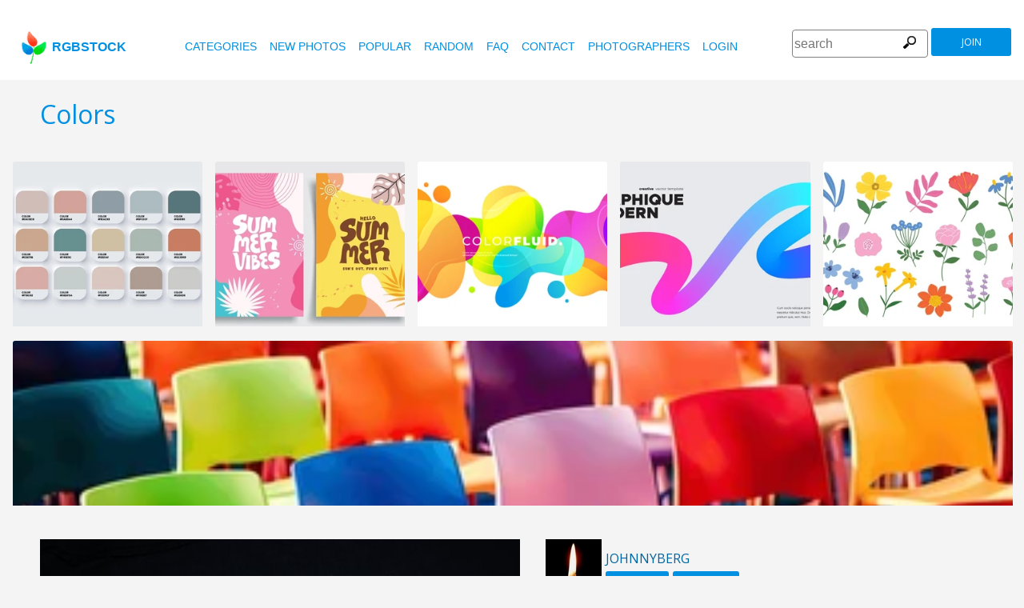

--- FILE ---
content_type: text/html
request_url: https://www.rgbstock.com/photo/mjzV17a/Colors
body_size: 7279
content:
<!DOCTYPE html>

<html lang="en">
    <head>
		<meta property="og:image" content="https://b.rgbimg.com/cache1nMtHo/users/j/jo/johnnyberg/600/mjzV17a.jpg" />
		<meta property="og:image:url" content="https://b.rgbimg.com/cache1nMtHo/users/j/jo/johnnyberg/600/mjzV17a.jpg" />
		<meta property="og:image:type" content="image/jpeg" />
		<meta property="og:image:width" content="600" />
		<meta property="og:image:height" content="300" />
		<meta property="og:title" content="Free stock photos - Rgbstock - Free stock images | Colors" />
		<meta property="og:url" content="https://www.rgbstock.com//photo/mjzV17a/Colors" />
		<meta property="og:type" content="website" />
		<meta property="og:description" content="Colors: johnnyberg:No description: Colors: No description" /	>

        <title>Colors | Free stock photos - Rgbstock - Free stock images |  johnnyberg | March - 02 - 2010 (43)</title>
        <link rel="stylesheet" href="/nrgb/css/">
        <link rel="canonical" href="https://www.rgbstock.com/photo/mjzV17a/Colors">
        

<meta name="viewport" content="width=device-width, minimum-scale=1.0">
<meta http-equiv="content-type" content="text/html; charset=utf-8" />
<meta name="Keywords" content="random free stock photos, free stock images, photo, photos, free, stock, stock photo, stockphoto, stock photos,image, images, graphic, design, photography, free high quality photos, vector graphic, vectors, photo search, free images, free pictures, royalty free, royalty-free, stock photography, stock images, photo sharing">
<meta name="Description" content="Colors, No description Download totally free stock photos from Rgbstock. More than 110,000 stock photos and stock images online. Free account." >
<meta name="msapplication-TileColor" content="#ffffff"/>
<meta name="msapplication-TileImage" content="/img/logo_w8.png"/>
<link rel="icon"  href="/img/logo_w8.png" />

<link rel="alternate" hreflang="pl" href="http://www.rgbstock.pl/photo/mjzV17a/Colors">
<link rel="alternate" hreflang="nl" href="http://www.rgbstock.nl/photo/mjzV17a/Colors">
<link rel="alternate" hreflang="es" href="http://www.rgbstock.es/photo/mjzV17a/Colors">
<link rel="alternate" hreflang="de" href="http://www.rgbstock.de/photo/mjzV17a/Colors">
<link rel="alternate" hreflang="ja" href="http://www.rgbstock.jp/photo/mjzV17a/Colors">
<link rel="alternate" hreflang="pt" href="http://www.rgbstock.br.com/photo/mjzV17a/Colors">
<link rel="alternate" hreflang="en" href="http://www.rgbstock.com/photo/mjzV17a/Colors">
<link rel="alternate" hreflang="x-default" href="http://www.rgbstock.com/photo/mjzV17a/Colors">

<link rel="search" href="/opensearch/opensearch.xml" type="application/opensearchdescription+xml" title="Rgbstock.com" />
<link rel="dns-prefetch" href="//a.rgbimg.com" />
<link rel="dns-prefetch" href="//b.rgbimg.com" />
<link rel="dns-prefetch" href="//l.rgbimg.com" />
<link rel="dns-prefetch" href="//m.rgbimg.com" />
<meta name="geo.placename" content="Germany" />
<meta name="geo.position" content="50.4779;12.3713" />
<meta name="geo.region" content="Germany" />
<meta name="ICBM" content="50.4779,12.3713" />

<link rel="alternate" type="application/rss+xml" title="RGBStock.com new stock photos" href="http://feeds.feedburner.com/Rgbstockcom-New" />
<link rel="alternate" type="application/rss+xml" title="RGBStock.com popular stock photos" href="http://feeds.feedburner.com/RGBStockcom-popular" />
<link href="https://fonts.googleapis.com/css?family=Open+Sans" rel="stylesheet">
<link href="https://fonts.googleapis.com/icon?family=Material+Icons" rel="stylesheet">
<script async src="https://pagead2.googlesyndication.com/pagead/js/adsbygoogle.js?client=ca-pub-8085413081854836" crossorigin="anonymous"></script>

<!-- %%application::apps/v2/default/pixel::start%% -->
<!-- %%application::apps/v2/default/adinclude::start%% -->
<!-- %%include::parts/googlecounter.html%% -->
<script>
// if(window.top == window.self) {
//     let saquraiapp=document.createElement('script');
//     saquraiapp.src='https://be.saqurai.nl/include/abbab552-ef19-46ff-ab5a-cbe2daab4c30/';
//     saquraiapp.type='text/javascript';
//     saquraiapp.defer=true;
//     document.getElementsByTagName('head').item(0).appendChild(saquraiapp);
// }
</script>

<script type="application/ld+json">
{
  "@context": "http://schema.org",
  "@type": "Organization",
  "name": "Rgbstock.com",
  "alternateName": "More than 110,000 stock photos totally free of charge",
  "url": "http://www.rgbstock.com",
 }
</script>
<script type="application/ld+json">
{
  "@context": "http://schema.org",
  "@type": "Organization",
  "url": "http://www.rgbstock.com",
  "logo": "http://www.rgbstock.com/nrgb/css/img/rgbstock-free-stock-photos.png"
}
</script>

        <script type="application/ld+json">
	{
	  "@context": "http://schema.org",
	  "@type": "WebSite",
	  "url": "http://www.rgbstock.com/photo/mjzV17a/Colors",
	  "name": "Free stock photos - Rgbstock - Free stock images | Colors",
	   "author": {
	      "@type": "Person",
	      "name": "johnnyberg"
	    },
	  "description": "No description: Colors: No description",
	  "publisher": "johnnyberg",
	  "potentialAction": {
	    "@type": "SearchAction",
	    "target": "http://www.rgbstock.com/images/{search_term}",
	    "query-input": "required name=search_term",
        	"query":"Colors"}
	    }
	</script>

    <script src="https://contextual.media.net/dmedianet.js?cid=8CUBP54P4" async="async"></script>

    </head>

    <body class="generalpage">
        <div class="rgbtopbar"></div>
         <a href="/" class="logo">
              <img src="/nrgb/css/img/rgbstock-free-stock-photos.png" alt="Rgbstock: free stock photos" title="Rgbstock: free stock photos">rgbstock
          </a>
         
          <div class="topheader topheaderblue">
              <div class="topmenuhandler">
                <span></span>
                <span></span>
                <span></span>
                <span></span>
              </div>

              <div class="topmenu">
                <div class="linkbar">
  <p class="dezeniet"><span class="shwcookiepp"></span></p>
	<a class="link" href="/categories" title="categories">categories</a>
	<a class="link" href="/new" title="new photos">new photos</a>
	<a class="link" href="/mostdownloaded" title="popular">popular</a>
	<a class="link" href="/random" title="random">random</a>
	<a class="link" href="/faq" title="FAQ">FAQ</a>
	<a class="link" href="/contact" title="contact">contact</a>
	<a class="link" href="/photographers" title="photographers">photographers</a>
  <a class="link" href="/login" title="login">Login</a>
  <!-- <span class="linkbar-languages">
      <a href="https://www.rgbstock.com.br">BR</a>
      <a href="https://www.rgbstock.de">DE</a>
      <a href="https://www.rgbstock.com">EN</a>
      <a href="https://www.rgbstock.es">ES</a>
      <a href="https://www.rgbstock.es">NL</a>
      <a href="https://www.rgbstock.pl">PL</a>
  </span> -->

</div>
<div class="searchformdiv searchformanonymous">
      <form onSubmit="document.location = '/images/' + this.sfpht.value; return false;">
          <input class="respinp" id="phtr" name="sfpht" type="text" value="" placeholder="search">
          <input value="search" title="" class="button" type="submit">
      </form>
      <a href="/register" class="registerbutton registerbuttonanonymous">join</a>
</div>

              </div>
          </div>

        <div class="rgbcontainer-full">

		<div class="rgbcontainer">
           <h1>Colors</h1>
        </div>

        <div class="premium-photos frontpage-photos"  data-empty="true" id="frontpagephotos">
            <a class="sstck pre-sstck" href="#"><span class="loader"></span></a>
            <a class="sstck pre-sstck" href="#"><span class="loader"></span></a>
            <a class="sstck pre-sstck" href="#"><span class="loader"></span></a>
            <a class="sstck pre-sstck" href="#"><span class="loader"></span></a>
            <a class="sstck pre-sstck" href="#"><span class="loader"></span></a>
            <a class="sstck pre-sstck" href="#"><span class="loader"></span></a>
        </div>

        <div class="dezeniet">
        	<div class="thephotoid">mjzV17a</div>
        	<div class="theusernamesource">johnnyberg</div>
        </div>

		<div class="rgbcontainer">
			<div class="editiframe"><div></div></div>
			<div class="registeredok">Welcome to Rgbstock. You can donwload this image now</div>
		</div>

		<div class="rgbcontainer">
		<div class="ph600left">


			<div class="edtpht2">
					
				</div>
			<div class="bimgz">
				
					<img class="mainimg mainimgH430 mainimgW600" data-photod="mjzV17a" src="//b.rgbimg.com/cache1nMtHo/users/j/jo/johnnyberg/600/mjzV17a.jpg" title="Colors: No description" alt="Colors: No description" border="0">
					<img class="absloginnow" src="[data-uri]" title="Colors: No description"  border="0">
				
			</div>

			<div class="row bbuttonrow">
				<a style="display:none" class="bbutton" title="download full size photo" href="https://www.rgbstock.com/filedownload/johnnyberg/mjzV17a.jpg">download</a>

				<a  style="display:none" class="likebutton" data-label="like" data-id="mjzV17a" title="like">like</a>

				<a style="display:none" class="likebutton" data-label="download" title="download">download</a>

			</div>

			<div class="numbers">
				<span><strong>194</strong>  <a href="/mostviewed/">views</a></span>
				<span><strong>43</strong> <a href="/mostdownloaded/">downloads</a></span>
				<span class="like" data-label="like"  data-image="mjzV17a">
					<strong></strong> <a href="/mostliked/">likes</a>
				</span>

				<a href="https://www.pinterest.com/pin/create/button/?url=http%3A%2F%2Fwww.rgbstock.com%2Fphoto%2F%2FmjzV17a&media=http%3A%2F%2Fb.rgbimg.com%2Fcache1nMtHo%2Fusers%2Fj%2Fjo%2Fjohnnyberg%2F600%2FmjzV17a.jpg&description=Colors" class="pinterest600" title="Share on Pinterest" target="_blank">P</a>

				<a target="_blank" href="https://twitter.com/intent/tweet?text=I like to share this great free stock photo&url=Colors http://www.rgbstock.com/photo/mjzV17a" class="twitter600" title="Share on Twitter">T</a>


				<a target="_blank" href="https://www.facebook.com/sharer/sharer.php?u=http://www.rgbstock.com/photo/mjzV17a/Colors/" class="facebook600" title="Share on Facebook">F</a>


				<span data-image="johnnyberg:mjzV17a" data-json="{\&quot;title\&quot;:\&quot;Colors\&quot;,\&quot;user\&quot;:\&quot;johnnyberg\&quot;,\&quot;width\&quot;:\&quot;100\&quot;,\&quot;height\&quot;:\&quot;66\&quot;}" title="add image to lightbox" class="lib600" data-target="add image to lightbox">L</span>
				<p class="likepI"></p>
				<div class="edtpht">

				</div>
			</div>
			<div class="row">
				<!-- %%include::v2/parts/ads/stockphotosecrets700_anonymous.html%% -->
			</div>
			<div class="likemessage"></div>

			<div class="row likehtml">

			</div>

			<div class="row">
				<div><h3>Free register to download this free stock photo</h3></div>
					<iframe id="facebooksignupframe" width="100%" height="380" frameborder="0" src="/registerall/F2F0F0/mjzV17a" data-referer="/photo/mjzV17a/registeredok" border="0"></iframe>
			</div>

			<div class="row">
				<strong>Description</strong><br>
				No description

			</div>

			<div class="row keywords">
				<strong>keywords</strong><br>
				<a href="/images/color">color</a>, <a href="/images/drawing">drawing</a>, <a href="/images/fan">fan</a>, <a href="/images/Indian">Indian</a>, <a href="/images/ink">ink</a>, <a href="/images/Nyberg">Nyberg</a>, <a href="/images/pen">pen</a>, <a href="/images/tush">tush</a>, <a href="/images/twist">twist</a>, <a href="/images/writing">writing</a>

				<h5 id="imagelink"><a href="/cache1nMtHo/users/j/jo/johnnyberg/300/mjzV17a.jpg"><img  width="600" height="430" src="/cache1nMtHo/users/j/jo/johnnyberg/300/mjzV17a.jpg" alt="Colors">Colors, color, drawing, fan, Indian, ink, Nyberg, pen, tush, twist, writing</a></h5>
			</div>

			<div class="dezeniet">
				<img  src="/cache1nMtHo/users/j/jo/johnnyberg/300/mjzV17a.jpg" width="300" height="215" title="Colors: No description"  alt="Colors: No description">
			</div>

		          <!-- comments -->
				<div class="comments">
					<div style="display:none" class="registerhelp">
						<h5>Comments</h5>
						<div>&nbsp;&nbsp;Please log in and write a comment. If you don't have an account, register now (It is free!) <a href="/register">Register</a></div>
					</div>
					<form style="display:none" class="commentform" method="post" action="/">

						<div class="inputrow comment">
							<h5>Comments</h5>

							<textarea style="color:black" name="cmnd" id="ww"></textarea>
							<input type="submit" class="button" value="comment">
						</div>
						<div class="inputrow dezeniet">
							<label style="text-align:right">url</label>
							<input id="mywww" name="www">
						</div>
						<input type=hidden value="36040"  name="__mp__">
						<input type=hidden value="mjzV17a"  name="__pn__" class="photoname01">
						<input type=hidden value="johnnyberg"  name="__un__" class="usrname01">
						<input type=hidden value="/comment"  name="__redirect__">
						<input type=hidden value="/bigphoto/mjzV17a"  name="__referer__">
					</form>
				</div>

				<div class="comments">
					<div class="comment"><img class="avatar" src="/cache1xtBAy/users/t/th/the_vagabond/avatar/avatar.jpg" data-name="The_Vagabond"><div><P><STRONG>September 15, 2014 <A href="/user/The_Vagabond">The_Vagabond</A></STRONG><a class="pro" href="/user/The_Vagabond" title="The_Vagabond's profile"></a><a class="gal" href="/gallery/The_Vagabond" title="The_Vagabond's gallery"></a></P><P>Reminds me of fireworks exploding in the sky. Which is what I thought it was when I first glimpsed it.</P></div></div><div class="comment"><img class="avatar" src="/cache1mX4fQ/css/rgbstock/images/avatar.jpg" data-name="swordsman47"><div><P><STRONG>November 3, 2013 <A href="/user/swordsman47">swordsman47</A></STRONG><a class="pro" href="/user/swordsman47" title="swordsman47's profile"></a><a class="gal" href="/gallery/swordsman47" title="swordsman47's gallery"></a></P><P>I've written a haiku about your photo and have published both (with attribution) on my blog.  You can see it here:
<a href="http://thebardonthehill.wordpress.com/2013/11/02/three-miscellaneous-haiku-by-dennis-lange-78/" title="http://thebardonthehill.wordpress.com/2013/11/02/three-miscellaneous-haiku-by-dennis-lange-78/" target="_blank">http://thebardonthehill.wordpress.com/2013/11/02/three-miscellaneous-haiku-by-dennis-lange-78/</a>
Thanks, Dennis Lange, the bard on the hill</P></div></div>
				</div>
			<!-- end comments -->
		</div>
		<div class="ph600right">

			<div class="avatardiv">
				<a href="/user/johnnyberg"><img width="70" border="0" height="70" alt="johnnyberg" title="Rgbstock user johnnyberg" src="/cache1nshoT/users/j/jo/johnnyberg/avatar/avatar.jpg" class="avatar"></a>
				<div class="blue">
					<strong>johnnyberg</strong>
					<a class="f" href="/user/johnnyberg" title="profile">profile</a>
					<a href="/gallery/johnnyberg" title="gallery">gallery</a>
					<span data-photo="mfvwBga" title="contact" class="contactuser" style="display:none" >contact</span>
				</div>

			</div>
			<div class="contacthtml">

			</div>

			<div>
				<strong>Image properties</strong>
			</div>

			<div class="specs">
				<div><span>Dimensions:  </span><span class="last">3133px * 2246px</span></div>
				<div><span>Published:  </span><span class="last">March - 02 - 2010</span></div>
				<div><span>Camera:  </span><span class="last"><a target="_blank" href="https://www.amazon.com/gp/search?ie=UTF8&tag=rgbstockamzn1-20&linkCode=ur2&linkId=5bb5d52f9ca27a2c99ab1a6dbda27d0d&camp=1789&creative=9325&index=photo&keywords=olympus">Olympus</a><img src="//ir-na.amazon-adsystem.com/e/ir?t=rgbstock-20&l=ur2&o=1" width="1" height="1" border="0" alt="" style="border:none !important; margin:0px !important;" /></span></div>
				<div><span>Date:  </span><span class="last">2008:04:13 18:07:27</span></div>
				<div><span>Aperture:</span><span class="last">f/10.0</span></div>
				<div><span>Exposure: </span><span class="last">1/160</span></div>
				<div><span>Focal length: </span><span class="last">17/1</span></div>
				<div><span>ISO: </span><span class="last">100</span></div>
				<div style="display:none"><span>Permalink </span><span class="last"><a href="//b.rgbimg.com/cache1nMtHo/users/j/jo/johnnyberg/600/mjzV17a.jpg" target="_blank">mjzV17ax</a></span></div> <!-- <span class="qrc">QRcode</span></span></div> -->
				<a href="//b.rgbimg.com/cache1nMtHo/users/j/jo/johnnyberg/600/mjzV17a.jpg" target="_blank" class="thephotoid" id="set_register_page" >mjzV17a</a>
			</div>

			<div>
				<strong>Categories</strong>
			</div>

			<div>
				-&nbsp;-&nbsp;-&nbsp;-
			</div>

			<div>
				<strong><a href="/license">Rgbstock.com license</a></strong>
			</div>

			<div>
				Downloading this photo means you accept the license.
			</div>

			<div>
				<strong>Model- or property release</strong>No model- or property release available.<br>See the RGBStock.com FAQ and Terms of use for more info. <br>| <a href="/faq">FAQ</a> | <a href="/termsofuse">terms of use</a> |
			</div>
		</div>
	</DIV>

	<div class="postfootercontainer" style="padding-top: 0;">
        <div class="premium-photos frontpage-photos"  data-empty="true" id="frontpagephotos">
            <a class="sstck pre-sstck" href="#"><span class="loader"></span></a>
            <a class="sstck pre-sstck" href="#"><span class="loader"></span></a>
            <a class="sstck pre-sstck" href="#"><span class="loader"></span></a>
            <a class="sstck pre-sstck" href="#"><span class="loader"></span></a>
            <a class="sstck pre-sstck" href="#"><span class="loader"></span></a>
            <a class="sstck pre-sstck" href="#"><span class="loader"></span></a>
        </div>

      
		<div class="holidAds-container">
			<div class="holidAds" id="holiAds"></div>
		</div>

		<div class="postfooter" style="margin-bottom:3px">
			<a title="Lightbox" class="show-lightbox">Lightbox</a> .
			<a title="FAQ" href="/faq">FAQ</a> .
			<a title="contact RGBStock" href="/contact">contact</a> .
			<a title="Rgbstock license agreement" href="/license">license agreement</a> .
			<a title="Rgbstock terms of use" href="/termsofuse">terms of use</a> .
			<!-- <a title="RGBStock developers" href="/developer">developers</a> | -->
			<a title="about" href="/about">about</a> .
            <a href="http://www.hqstock.com"  class="dezeniet" title="hqstock.com 10 best free stock photo sites">www.hqstock.com</a>
            <a href="/freestockphotos"  class="dezeniet" title="Rgbstock: free stock photos">free stock photos</a>
            <a href="/free-stock-photos"  class="dezeniet" title="Rgbstock: totally free stock photos">totally free stock photos</a>
            <a href="/stock-photos"  class="dezeniet" title="Rgbstock: stock photos">stock photos</a>
			<a href="/high-quality-free-stock-photos"  class="dezeniet" title="Rgbstock: high-quality-free-stock-photos">high quality free stock photos</a>
			<a href="/totally-free-stock-photos"  class="dezeniet" title="Rgbstock: totally-free-stock-photos">totally free stock photos</a>
			<a href="/totally-free-photos"  class="dezeniet" title="Rgbstock: totally free photos">totally free stock photos</a>
			<a href="/totally-free-images" class="dezeniet" title="Rgbstock: totally free images">totally free stock images</a>
			<a href="/freestockimages" class="dezeniet" title="Rgbstock: free stock images">free stock images</a>
			<a href="/editors-picks" class="dezeniet" title="Rgbstock:  editors' picks">editors' pick</a>
			<a href="/sxc-hu-down" class="dezeniet" title="alternative to sxc">alternative to sxc.hu</a>
			<a href="/blog" class="dezeniet" title="Rgbstock blog and news">Rgbstock blog and news</a>
		</div>

		<div class="postfooter">
			| <a href="http://www.rgbstock.com">English</a> |
			<a href="http://www.rgbstock.de">Deutsch</a> |
			<a href="http://www.rgbstock.es">Español</a> |
			<a href="http://www.rgbstock.pl">Polski</a> |
			<a href="http://www.rgbstock.com.br">Português</a>  |
			<a href="http://www.rgbstock.nl">Nederlands</a> |
			<!-- <a href="http://www.rgbstock.jp">日本語</a> | -->
		</div>

		<div class="postfooter partnerfooter">
			<a title="shutterstock" target="_blank" href="https://shutterstock.7eer.net/91g7j">Shutterstock official partner of Rgbstock</a>
			<a title="Saqurai" target="_blank" href="https://saqurai.nl">Saqurai AI official partner of Rgbstock</a>
		</div>

		<div id="wrapadbanner"><div class="adBanner"></div></div>
		<script>

	</script>



    </div>

    <div class="postfootercontainer-lb">
              <div class="lightbox-preview lightbox"> Wait ....</div>
    </div>
	<script type="text/javascript">
(function(window, document, dataLayerName, id) {
window[dataLayerName]=window[dataLayerName]||[],window[dataLayerName].push({start:(new Date).getTime(),event:"stg.start"});var scripts=document.getElementsByTagName('script')[0],tags=document.createElement('script');
function stgCreateCookie(a,b,c){var d="";if(c){var e=new Date;e.setTime(e.getTime()+24*c*60*60*1e3),d="; expires="+e.toUTCString();f="; SameSite=Strict"}document.cookie=a+"="+b+d+f+"; path=/"}
var isStgDebug=(window.location.href.match("stg_debug")||document.cookie.match("stg_debug"))&&!window.location.href.match("stg_disable_debug");stgCreateCookie("stg_debug",isStgDebug?1:"",isStgDebug?14:-1);
var qP=[];dataLayerName!=="dataLayer"&&qP.push("data_layer_name="+dataLayerName),isStgDebug&&qP.push("stg_debug");var qPString=qP.length>0?("?"+qP.join("&")):"";
tags.async=!0,tags.src="https://rgbstock.containers.piwik.pro/"+id+".js"+qPString,scripts.parentNode.insertBefore(tags,scripts);
!function(a,n,i){a[n]=a[n]||{};for(var c=0;c<i.length;c++)!function(i){a[n][i]=a[n][i]||{},a[n][i].api=a[n][i].api||function(){var a=[].slice.call(arguments,0);"string"==typeof a[0]&&window[dataLayerName].push({event:n+"."+i+":"+a[0],parameters:[].slice.call(arguments,1)})}}(i[c])}(window,"ppms",["tm","cm"]);
})(window, document, 'dataLayer', 'b47d6505-e4de-4202-ad44-d033855d0b2f');
</script>


    <script>
      var sfsearch = {};
      sfsearch.query = "Colors";
    </script>

    <script src="/assets/js/script.js"></script>
	<script src="/cache1zKizl/nrgb/js2020/"></script>
	<div class="dezeniet">
		<img src="//b.rgbimg.com/users/j/jo/johnnyberg/300/mjzV17a.jpg"  alt="Colors: No description" title="Colors: No description" />
		<img src="//b.rgbimg.com/users/j/jo/johnnyberg/600/mjzV17a.jpg"  alt="Colors: No description" title="Colors: No description" />
		<img src="//b.rgbimg.com/users/j/jo/johnnyberg/100/mjzV17a.jpg"  alt="Colors: No description" title="Colors: No description" />

		<a href="//b.rgbimg.com/users/j/jo/johnnyberg/300/mjzV17a.jpg" title="Colors: No description">Colors: No description 300px</a>
		<a href="//b.rgbimg.com/users/j/jo/johnnyberg/600/mjzV17a.jpg" title="Colors: No description">//b.rgbimg.com/users/j/jo/johnnyberg/600/mjzV17a.jpg 600px</a>
		<a href="//b.rgbimg.com/users/j/jo/johnnyberg/100/mjzV17a.jpg" title="Colors: No description">//b.rgbimg.com/users/j/jo/johnnyberg/600/mjzV17a.jpg 100px</a>

	</div>
	<img src="/logshowimage/mjzV17a" width="1" height="1">

</body>
</html>


--- FILE ---
content_type: text/html
request_url: https://www.rgbstock.com/extras/mjzV17a/1769382598000
body_size: 408
content:
{"topbar":"","likeshtml":"<a href=\"\/user\/savvas511\"><img class=\"avatar\" src=\"\/cache1Ezlfo\/users\/s\/sa\/savvas511\/avatar\/avatar.jpg\" width=20 height=20 data-target=\"savvas511\" title=\"savvas511\"><\/a><a href=\"\/user\/cyanka\"><img class=\"avatar\" src=\"\/cache1AI3QR\/users\/c\/cy\/cyanka\/avatar\/avatar.jpg\" width=20 height=20 data-target=\"cyanka\" title=\"cyanka\"><\/a><a href=\"\/user\/The_Vagabond\"><img class=\"avatar\" src=\"\/cache1xtBAy\/users\/t\/th\/the_vagabond\/avatar\/avatar.jpg\" width=20 height=20 data-target=\"The_Vagabond\" title=\"The_Vagabond\"><\/a>","likes":"3"}

--- FILE ---
content_type: text/html; charset=utf-8
request_url: https://www.google.com/recaptcha/api2/aframe
body_size: 266
content:
<!DOCTYPE HTML><html><head><meta http-equiv="content-type" content="text/html; charset=UTF-8"></head><body><script nonce="Kad5EtAeMEx2wXeJqr2W1Q">/** Anti-fraud and anti-abuse applications only. See google.com/recaptcha */ try{var clients={'sodar':'https://pagead2.googlesyndication.com/pagead/sodar?'};window.addEventListener("message",function(a){try{if(a.source===window.parent){var b=JSON.parse(a.data);var c=clients[b['id']];if(c){var d=document.createElement('img');d.src=c+b['params']+'&rc='+(localStorage.getItem("rc::a")?sessionStorage.getItem("rc::b"):"");window.document.body.appendChild(d);sessionStorage.setItem("rc::e",parseInt(sessionStorage.getItem("rc::e")||0)+1);localStorage.setItem("rc::h",'1769382600053');}}}catch(b){}});window.parent.postMessage("_grecaptcha_ready", "*");}catch(b){}</script></body></html>

--- FILE ---
content_type: text/html; charset=utf-8
request_url: https://www.google.com/recaptcha/api2/aframe
body_size: -247
content:
<!DOCTYPE HTML><html><head><meta http-equiv="content-type" content="text/html; charset=UTF-8"></head><body><script nonce="w3GZ8K7pJLS81FEPtPQBiQ">/** Anti-fraud and anti-abuse applications only. See google.com/recaptcha */ try{var clients={'sodar':'https://pagead2.googlesyndication.com/pagead/sodar?'};window.addEventListener("message",function(a){try{if(a.source===window.parent){var b=JSON.parse(a.data);var c=clients[b['id']];if(c){var d=document.createElement('img');d.src=c+b['params']+'&rc='+(localStorage.getItem("rc::a")?sessionStorage.getItem("rc::b"):"");window.document.body.appendChild(d);sessionStorage.setItem("rc::e",parseInt(sessionStorage.getItem("rc::e")||0)+1);localStorage.setItem("rc::h",'1769382608110');}}}catch(b){}});window.parent.postMessage("_grecaptcha_ready", "*");}catch(b){}</script></body></html>